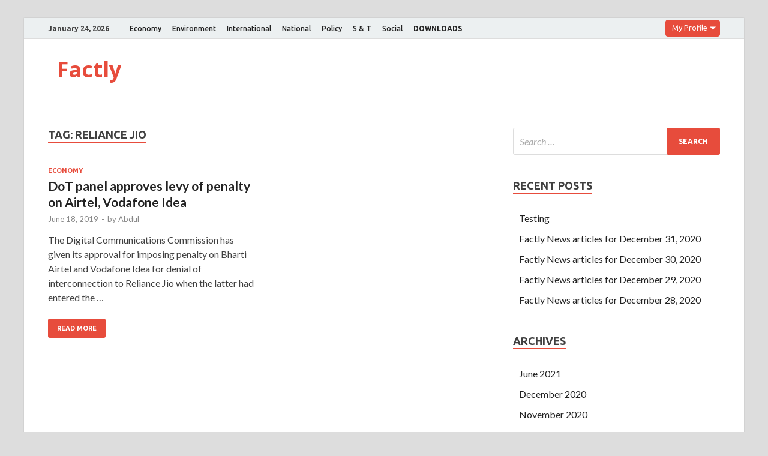

--- FILE ---
content_type: text/html; charset=UTF-8
request_url: https://factly.forumias.com/story/reliance-jio/
body_size: 4409
content:
<!DOCTYPE html><html lang="en-US"><head><meta charset="UTF-8"><meta name="viewport" content="width=device-width, initial-scale=1"><link rel="profile" href="http://gmpg.org/xfn/11"> <script async src="//static.getclicky.com/js"></script> <link media="all" href="https://factly.forumias.com/wp-content/cache/autoptimize/css/autoptimize_a259319824c870cad1298c5f98deae78.css" rel="stylesheet" /><link media="screen" href="https://factly.forumias.com/wp-content/cache/autoptimize/css/autoptimize_1dd8929f894de9e6d7873a24cc58b3c9.css" rel="stylesheet" /><title>reliance jio | | Factly</title> <!-- All In One SEO Pack 3.7.1ob_start_detected [-1,-1] --><meta name="keywords"  content="digital communication commission,interconnection,reliance jio,trai" /> <script type="application/ld+json" class="aioseop-schema">{"@context":"https://schema.org","@graph":[{"@type":"Organization","@id":"https://factly.forumias.com/#organization","url":"https://factly.forumias.com/","name":"Factly","sameAs":[]},{"@type":"WebSite","@id":"https://factly.forumias.com/#website","url":"https://factly.forumias.com/","name":"Factly","publisher":{"@id":"https://factly.forumias.com/#organization"},"potentialAction":{"@type":"SearchAction","target":"https://factly.forumias.com/?s={search_term_string}","query-input":"required name=search_term_string"}},{"@type":"CollectionPage","@id":"https://factly.forumias.com/story/reliance-jio/#collectionpage","url":"https://factly.forumias.com/story/reliance-jio/","inLanguage":"en-US","name":"reliance jio","isPartOf":{"@id":"https://factly.forumias.com/#website"},"breadcrumb":{"@id":"https://factly.forumias.com/story/reliance-jio/#breadcrumblist"}},{"@type":"BreadcrumbList","@id":"https://factly.forumias.com/story/reliance-jio/#breadcrumblist","itemListElement":[{"@type":"ListItem","position":1,"item":{"@type":"WebPage","@id":"https://factly.forumias.com/","url":"https://factly.forumias.com/","name":"Latest News for upsc - Breaking News articles"}},{"@type":"ListItem","position":2,"item":{"@type":"WebPage","@id":"https://factly.forumias.com/story/reliance-jio/","url":"https://factly.forumias.com/story/reliance-jio/","name":"reliance jio"}}]}]}</script> <link rel="canonical" href="https://factly.forumias.com/story/reliance-jio/" /> <script async src="https://www.google-analytics.com/analytics.js"></script> <!-- All In One SEO Pack --><link rel='dns-prefetch' href='//fonts.googleapis.com' /><link rel='dns-prefetch' href='//s.w.org' /><link rel="alternate" type="application/rss+xml" title="Factly &raquo; Feed" href="https://factly.forumias.com/feed/" /><link rel="alternate" type="application/rss+xml" title="Factly &raquo; reliance jio Tag Feed" href="https://factly.forumias.com/story/reliance-jio/feed/" /><link rel='stylesheet' id='hitmag-fonts-css'  href='https://fonts.googleapis.com/css?family=Ubuntu%3A400%2C500%2C700%7CLato%3A400%2C700%2C400italic%2C700italic%7COpen+Sans%3A400%2C400italic%2C700&#038;subset=latin%2Clatin-ext' type='text/css' media='all' /><link rel='stylesheet' id='wp-add-custom-css-css'  href='https://factly.forumias.com?display_custom_css=css&#038;ver=5.5.17' type='text/css' media='all' /> <script type='text/javascript' src='https://factly.forumias.com/wp-includes/js/jquery/jquery.js?ver=1.12.4-wp' id='jquery-core-js'></script> <script type='text/javascript' id='quiz-common-js-extra'>/* <![CDATA[ */
var ajax_var = {"url":"https:\/\/factly.forumias.com\/wp-admin\/admin-ajax.php","nonce":"06780562d6","plugin_url":"https:\/\/factly.forumias.com\/wp-content\/plugins\/mcq-quiz\/"};
/* ]]> */</script> <!--[if lt IE 9]> <script type='text/javascript' src='https://factly.forumias.com/wp-content/themes/hitmag/js/html5shiv.min.js?ver=5.5.17' id='html5shiv-js'></script> <![endif]--><link rel="https://api.w.org/" href="https://factly.forumias.com/wp-json/" /><link rel="alternate" type="application/json" href="https://factly.forumias.com/wp-json/wp/v2/tags/2769" /><link rel="EditURI" type="application/rsd+xml" title="RSD" href="https://factly.forumias.com/xmlrpc.php?rsd" /><link rel="wlwmanifest" type="application/wlwmanifest+xml" href="https://factly.forumias.com/wp-includes/wlwmanifest.xml" /><meta name="generator" content="WordPress 5.5.17" /><meta name="onesignal" content="wordpress-plugin"/><link rel="icon" href="https://factly.forumias.com/wp-content/uploads/2019/11/factly_logo.png" sizes="32x32" /><link rel="icon" href="https://factly.forumias.com/wp-content/uploads/2019/11/factly_logo.png" sizes="192x192" /><link rel="apple-touch-icon" href="https://factly.forumias.com/wp-content/uploads/2019/11/factly_logo.png" /><meta name="msapplication-TileImage" content="https://factly.forumias.com/wp-content/uploads/2019/11/factly_logo.png" /> <!-- Global site tag (gtag.js) - Google Analytics --> <script async src="https://www.googletagmanager.com/gtag/js?id=UA-161528332-3"></script> <script src="https://factly.forumias.com/wp-content/cache/autoptimize/js/autoptimize_7ebf264c123dfe8068b522b8b5679eb0.js"></script></head><body class="archive tag tag-reliance-jio tag-2769 group-blog hfeed th-right-sidebar"><div id="page" class="site hitmag-wrapper"> <a class="skip-link screen-reader-text" href="#content">Skip to content</a><header id="masthead" class="site-header" role="banner"><div class="hm-topnavbutton"><div class="hm-nwrap"> <a href="#" class="navbutton" id="top-nav-button">Top Menu</a></div></div><div class="responsive-topnav"></div><div class="hm-top-bar"><div class="hm-container"><div class="hm-date">January 24, 2026</div><div id="top-navigation" class="top-navigation"><div class="menu-primary-menu-container"><ul id="top-menu" class="menu"><li id="menu-item-28" class="menu-item menu-item-type-taxonomy menu-item-object-category menu-item-28"><a href="https://factly.forumias.com/topic/economy/">Economy</a></li><li id="menu-item-29" class="menu-item menu-item-type-taxonomy menu-item-object-category menu-item-29"><a href="https://factly.forumias.com/topic/environment/">Environment</a></li><li id="menu-item-30" class="menu-item menu-item-type-taxonomy menu-item-object-category menu-item-30"><a href="https://factly.forumias.com/topic/international/">International</a></li><li id="menu-item-31" class="menu-item menu-item-type-taxonomy menu-item-object-category menu-item-31"><a href="https://factly.forumias.com/topic/national/">National</a></li><li id="menu-item-32" class="menu-item menu-item-type-taxonomy menu-item-object-category menu-item-32"><a href="https://factly.forumias.com/topic/policy/">Policy</a></li><li id="menu-item-33" class="menu-item menu-item-type-taxonomy menu-item-object-category menu-item-33"><a href="https://factly.forumias.com/topic/s-t/">S &#038; T</a></li><li id="menu-item-34" class="menu-item menu-item-type-taxonomy menu-item-object-category menu-item-34"><a href="https://factly.forumias.com/topic/social/">Social</a></li><li id="menu-item-14311" class="menu-item menu-item-type-custom menu-item-object-custom menu-item-14311"><a href="https://factly.forumias.com/topic/factly-downloads"><b>DOWNLOADS</b></a></li></ul></div></div> <label class="dropdown"><div class="dd-button">My Profile</div> <input type="checkbox" class="dd-input" id="test"><ul class="dd-menu"><li><a href="https://one.forumias.com/">Edit Profile</a></li><li><a href="https://academy.forumias.com/beta/lms/myCourses">My Courses</a></li><li><a href="https://academy.forumias.com/beta/lms/mywallet">My Wallet</a></li><li><a href="https://one.forumias.com/logout">Logout</a></li></ul> </label></div><!-- .hm-container --></div><!-- .hm-top-bar --><div class="header-main-area "><div class="hm-container"><div class="site-branding"><div class="site-branding-content"><div class="hm-logo"></div><!-- .hm-logo --><div class="hm-site-title"><p class="site-title"><a href="https://factly.forumias.com/" rel="home">Factly</a></p></div><!-- .hm-site-title --></div><!-- .site-branding-content --></div><!-- .site-branding --></div><!-- .hm-container --></div><!-- .header-main-area --><div class="hm-nav-container"><nav id="site-navigation" class="main-navigation" role="navigation"><div class="hm-container"><div id="primary-menu" class="menu"><ul><li class="page_item page-item-18833"><a href="https://factly.forumias.com/all-mcq-posts/">All MCQ posts</a></li><li class="page_item page-item-18813"><a href="https://factly.forumias.com/questions/">Polity</a></li><li class="page_item page-item-18783"><a href="https://factly.forumias.com/subscribe-now/">Subscribe Now</a></li></ul></div><div class="hm-search-button-icon"></div><div class="hm-search-box-container"><div class="hm-search-box"><form role="search" method="get" class="search-form" action="https://factly.forumias.com/"> <label> <span class="screen-reader-text">Search for:</span> <input type="search" class="search-field" placeholder="Search &hellip;" value="" name="s" /> </label> <input type="submit" class="search-submit" value="Search" /></form></div><!-- th-search-box --></div><!-- .th-search-box-container --></div><!-- .hm-container --></nav><!-- #site-navigation --><div class="hm-nwrap"> <a href="#" class="navbutton" id="main-nav-button">Main Menu</a></div><div class="responsive-mainnav"></div></div><!-- .hm-nav-container --></header><!-- #masthead --><div id="content" class="site-content"><div class="hm-container"><div id="primary" class="content-area"><main id="main" class="site-main" role="main"><header class="page-header"><h1 class="page-title arc-page-title">Tag: <span>reliance jio</span></h1></header><!-- .page-header --><div class="posts-wrap th-grid-2"><article id="post-5964" class="hitmag-post post-5964 post type-post status-publish format-standard hentry category-economy tag-digital-communication-commission tag-interconnection tag-reliance-jio tag-trai"><div class="archive-content"><header class="entry-header"><div class="cat-links"><a href="https://factly.forumias.com/topic/economy/" rel="category tag">Economy</a></div><h3 class="entry-title"><a href="https://factly.forumias.com/dot-panel-approves-levy-of-penalty-on-airtel-vodafone-idea/" rel="bookmark">DoT panel approves levy of penalty on Airtel, Vodafone Idea</a></h3><div class="entry-meta"> <span class="posted-on"><a href="https://factly.forumias.com/dot-panel-approves-levy-of-penalty-on-airtel-vodafone-idea/" rel="bookmark"><time class="entry-date published" datetime="2019-06-18T15:32:08+05:30">June 18, 2019</time><time class="updated" datetime="2019-07-04T11:00:21+05:30">July 4, 2019</time></a></span><span class="meta-sep"> - </span><span class="byline"> by <span class="author vcard"><a class="url fn n" href="https://factly.forumias.com/author/abdul/">Abdul</a></span></span></div><!-- .entry-meta --></header><!-- .entry-header --><div class="entry-summary"><p>The Digital Communications Commission has given its approval for imposing penalty on Bharti Airtel and Vodafone Idea for denial of interconnection to Reliance Jio when the latter had entered the &hellip;</p> <a href="https://factly.forumias.com/dot-panel-approves-levy-of-penalty-on-airtel-vodafone-idea/" class="th-readmore">Read More</a></div><!-- .entry-summary --></div><!-- .archive-content --></article><!-- #post-## --></div><!-- .posts-wrap --></main><!-- #main --></div><!-- #primary --><aside id="secondary" class="widget-area" role="complementary"><section id="search-2" class="widget widget_search"><form role="search" method="get" class="search-form" action="https://factly.forumias.com/"> <label> <span class="screen-reader-text">Search for:</span> <input type="search" class="search-field" placeholder="Search &hellip;" value="" name="s" /> </label> <input type="submit" class="search-submit" value="Search" /></form></section><section id="recent-posts-2" class="widget widget_recent_entries"><h4 class="widget-title">Recent Posts</h4><ul><li> <a href="https://factly.forumias.com/testing/">Testing</a></li><li> <a href="https://factly.forumias.com/factly-news-articles-for-december-31-2020/">Factly News articles for December 31, 2020</a></li><li> <a href="https://factly.forumias.com/factly-news-articles-for-december-30-2020/">Factly News articles for December 30, 2020</a></li><li> <a href="https://factly.forumias.com/factly-news-articles-for-december-29-2020/">Factly News articles for December 29, 2020</a></li><li> <a href="https://factly.forumias.com/factly-news-articles-for-december-28-2020/">Factly News articles for December 28, 2020</a></li></ul></section><section id="archives-2" class="widget widget_archive"><h4 class="widget-title">Archives</h4><ul><li><a href='https://factly.forumias.com/2021/06/'>June 2021</a></li><li><a href='https://factly.forumias.com/2020/12/'>December 2020</a></li><li><a href='https://factly.forumias.com/2020/11/'>November 2020</a></li><li><a href='https://factly.forumias.com/2020/10/'>October 2020</a></li><li><a href='https://factly.forumias.com/2020/09/'>September 2020</a></li><li><a href='https://factly.forumias.com/2020/08/'>August 2020</a></li><li><a href='https://factly.forumias.com/2020/07/'>July 2020</a></li><li><a href='https://factly.forumias.com/2020/06/'>June 2020</a></li><li><a href='https://factly.forumias.com/2020/05/'>May 2020</a></li><li><a href='https://factly.forumias.com/2020/04/'>April 2020</a></li><li><a href='https://factly.forumias.com/2020/03/'>March 2020</a></li><li><a href='https://factly.forumias.com/2020/02/'>February 2020</a></li><li><a href='https://factly.forumias.com/2020/01/'>January 2020</a></li><li><a href='https://factly.forumias.com/2019/12/'>December 2019</a></li><li><a href='https://factly.forumias.com/2019/11/'>November 2019</a></li><li><a href='https://factly.forumias.com/2019/10/'>October 2019</a></li><li><a href='https://factly.forumias.com/2019/09/'>September 2019</a></li><li><a href='https://factly.forumias.com/2019/08/'>August 2019</a></li><li><a href='https://factly.forumias.com/2019/07/'>July 2019</a></li><li><a href='https://factly.forumias.com/2019/06/'>June 2019</a></li><li><a href='https://factly.forumias.com/2019/05/'>May 2019</a></li><li><a href='https://factly.forumias.com/2019/04/'>April 2019</a></li><li><a href='https://factly.forumias.com/2019/03/'>March 2019</a></li><li><a href='https://factly.forumias.com/2019/02/'>February 2019</a></li></ul></section><section id="categories-2" class="widget widget_categories"><h4 class="widget-title">Topics</h4><ul><li class="cat-item cat-item-296"><a href="https://factly.forumias.com/topic/disaster-management/">Disaster Management</a> (60)</li><li class="cat-item cat-item-2"><a href="https://factly.forumias.com/topic/economy/">Economy</a> (1,059)</li><li class="cat-item cat-item-5"><a href="https://factly.forumias.com/topic/environment/">Environment</a> (909)</li><li class="cat-item cat-item-731"><a href="https://factly.forumias.com/topic/factly-downloads/">Factly Downloads</a> (26)</li><li class="cat-item cat-item-6"><a href="https://factly.forumias.com/topic/international/">International</a> (1,177)</li><li class="cat-item cat-item-1"><a href="https://factly.forumias.com/topic/miscellaneous/">Miscellaneous</a> (570)</li><li class="cat-item cat-item-3"><a href="https://factly.forumias.com/topic/national/">National</a> (805)</li><li class="cat-item cat-item-2013"><a href="https://factly.forumias.com/topic/pointly/">Pointly</a> (18)</li><li class="cat-item cat-item-7"><a href="https://factly.forumias.com/topic/policy/">Policy</a> (752)</li><li class="cat-item cat-item-10"><a href="https://factly.forumias.com/topic/polity/">Polity</a> (654)</li><li class="cat-item cat-item-4"><a href="https://factly.forumias.com/topic/s-t/">Science and Technology</a> (679)</li><li class="cat-item cat-item-8"><a href="https://factly.forumias.com/topic/social/">Social</a> (438)</li></ul></section></aside><!-- #secondary --></div><!-- .hm-container --></div><!-- #content --><footer id="colophon" class="site-footer" role="contentinfo"><div class="hm-container"><div class="footer-widget-area"><div class="footer-sidebar" role="complementary"></div><!-- .footer-sidebar --><div class="footer-sidebar" role="complementary"></div><!-- .footer-sidebar --><div class="footer-sidebar" role="complementary"></div><!-- .footer-sidebar --></div><!-- .footer-widget-area --></div><!-- .hm-container --><div class="site-info"><div class="hm-container"><div class="site-info-owner"> Copyright &#169; 2026 <a href="https://factly.forumias.com/" title="Factly" >Factly</a>.</div><div class="site-info-designer"> Powered by <a href="https://wordpress.org" target="_blank" title="WordPress">WordPress</a> and <a href="https://themezhut.com/themes/hitmag/" target="_blank" title="HitMag WordPress Theme">HitMag</a>.</div></div><!-- .hm-container --></div><!-- .site-info --></footer><!-- #colophon --></div><!-- #page --> <script type='text/javascript' src='https://cdn.onesignal.com/sdks/OneSignalSDK.js?ver=5.5.17' async='async' id='remote_sdk-js'></script> <script type='text/javascript' src='https://stats.wp.com/e-202604.js' async='async' defer='defer'></script> <script type='text/javascript'>_stq = window._stq || [];
	_stq.push([ 'view', {v:'ext',j:'1:9.0.5',blog:'175704231',post:'0',tz:'5.5',srv:'factly.forumias.com'} ]);
	_stq.push([ 'clickTrackerInit', '175704231', '0' ]);</script> </body></html>